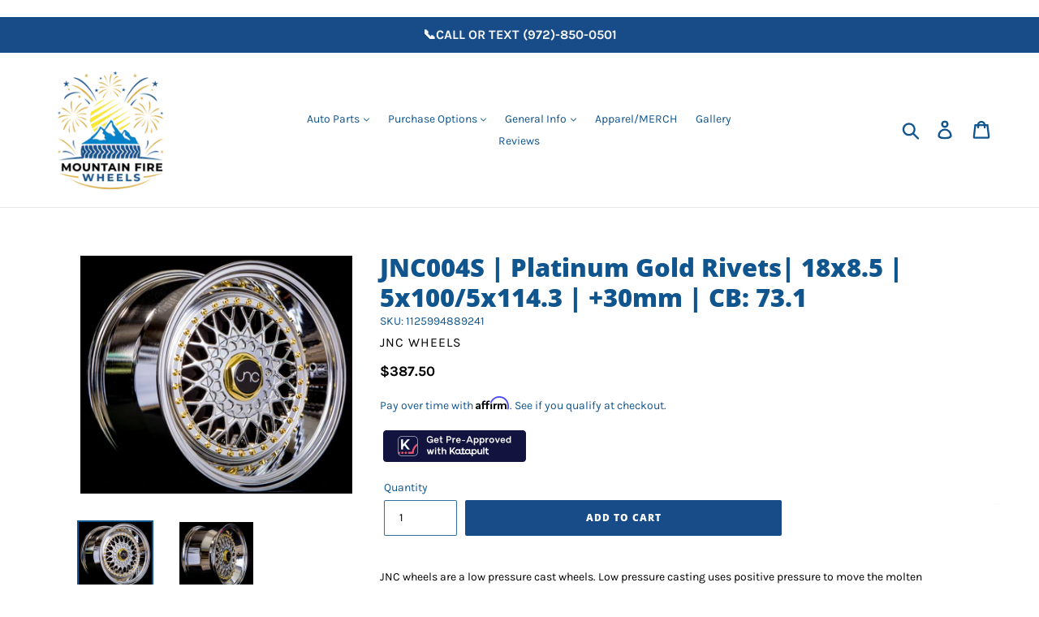

--- FILE ---
content_type: text/css; charset=utf-8
request_url: https://webchat.birdeye.com/public/bubbleStyle.css
body_size: 954
content:
*{box-sizing:border-box}a,body,div,html,iframe,p,span{border:0;font-size:100%;margin:0;padding:0;vertical-align:baseline}body{color:#212121;font-family:Roboto,Arial,Sans-serif;font-size:14px}.hidden{display:none!important}.roll-out{transform:scale(0) rotate(1turn);transform-origin:50% 50%}.roll-in,.roll-out{transition-duration:.35s}.roll-in{transform:scale(1) rotate(0deg);transform-origin:50% 50%}.bubble-container{bottom:96px;position:absolute;right:6px}.bubble-left-container{bottom:96px;left:6px;position:absolute}.bubble-cross{right:8px}.bubble-cross,.bubble-left-cross{position:absolute;top:8px;z-index:2}.bubble-left-cross{right:95px}.bubble-txt{background-color:#fff;border-radius:5px;box-shadow:0 2px 14px rgba(0,0,0,.1);max-width:240px;min-width:210px;padding:20px 30px;position:relative;width:100%}.bubble-txt:after{border-color:transparent transparent #fff #fff;border-style:solid;border-width:10px;box-shadow:-3px 2px 3px rgba(0,0,0,.05);content:" ";position:absolute;right:23px;top:100%;transform:rotate(-45deg);transform-origin:0 0}.bubble-txt span{word-wrap:break-word;line-height:1.7;vertical-align:middle;word-break:break-word}.bubble-left-txt{background-color:#fff;border-radius:5px;box-shadow:0 2px 14px rgba(0,0,0,.1);max-width:240px;min-width:210px;padding:20px 30px;position:relative;width:100%}.bubble-left-txt:after{border-color:transparent transparent #fff #fff;border-style:solid;border-width:10px;box-shadow:-3px 2px 3px rgba(0,0,0,.05);content:" ";left:23px;position:absolute;top:100%;transform:rotate(-45deg);transform-origin:0 0}.bubble-left-txt span{word-wrap:break-word;line-height:1.7;vertical-align:middle;word-break:break-word}.cont-wrap{border-radius:50%;bottom:5px;box-shadow:0 2px 14px transparent;height:60px;position:fixed;right:5px;width:60px}.cont-wrap .count{background-color:#de1b0c;border:1px solid #fff;border-radius:5px;color:#f9fafb;font-size:13px;font-weight:500;height:22.1px;padding-top:3px;position:absolute;right:0;text-align:center;top:-13px;vertical-align:middle;width:26px;z-index:20}.cont-left-wrap{border-radius:50%;bottom:5px;box-shadow:0 2px 14px transparent;height:60px;left:5px;position:fixed;width:60px}.cont-left-wrap .count{background-color:#de1b0c;border:1px solid #fff;border-radius:5px;color:#f9fafb;font-size:13px;font-weight:500;height:22.1px;padding-top:3px;position:absolute;right:0;text-align:center;top:-13px;vertical-align:middle;width:26px;z-index:20}.widgetHtml .icon-cross{border-radius:50%;cursor:pointer;display:inline-block;height:60px;text-align:center;transform:translateZ(0);-webkit-transform:translateZ(0);width:60px}.widgetHtml .icon-cross img{cursor:pointer;height:60px;left:0;position:absolute;width:60px}.custicon{display:inline-block;font-size:35px;line-height:63px;width:60px}.bx-shdw{border-radius:50%;box-shadow:0 2px 6px rgba(0,0,0,.2)}.preview-bubble{align-items:center;background:#1976d2;border-radius:58px;display:flex;flex-direction:row;font-family:Poppins,sans-serif;gap:10px;height:58px;justify-content:flex-start;padding:7px 14px;width:200px}.preview-bubble .roll-out{transform:scale(0) rotate(0)}.preview-bubble .custicon{font-size:28px;line-height:28px;width:auto}.preview-bubble .preview-bubble-text{align-items:false;display:flex;flex-direction:column;justify-content:flex-start}.preview-bubble .preview-bubble-text span{align-items:false;color:#fff;display:flex;flex-direction:false;font-size:12px;font-weight:500;justify-content:false;line-height:20px}.preview-bubble .preview-bubble-text label{align-items:false;color:#fff;display:flex;flex-direction:false;font-size:10px;font-weight:400;justify-content:false;line-height:14px;white-space:nowrap}.preview-cross{bottom:0;position:absolute;right:6px}@media screen and (max-width:500px){.bubble-container{right:3px}.bubble-container .bubble-txt{max-width:225px;min-width:205px;padding:20px 15px 20px 12px}}

--- FILE ---
content_type: text/javascript
request_url: https://www.mountainfirewheels.com/cdn/shop/t/38/assets/bc-sf-search.js?v=65797512285266007191738245740
body_size: -377
content:
var bcSfSearchSettings={search:{}};BCSfFilter.prototype.customizeSuggestion=function(suggestionElement,searchElement,searchBoxId){};function closeSuggestionMobile(searchBoxId,isCloseSearchBox){jQ(searchBoxId).autocomplete("close"),jQ("."+bcsffilter.class.searchSuggestion+'[data-search-box="'+searchBoxId+'"]').parent().hide();var isCloseSearchBox=typeof isCloseSearchBox!="undefined"?isCloseSearchBox:!1;isCloseSearchBox&&jQ(".bc-sf-search-suggestion-mobile-top-panel,.bc-sf-search-suggestion-mobile-overlay").hide(),setValueAllSearchBoxes(),jQ(".bc-sf-search-no-tabindex").attr("tabindex",-1),jQ("body").hasClass(bcsffilter.getClass("searchSuggestionMobileOpen"))&&jQ("body").removeClass(bcsffilter.getClass("searchSuggestionMobileOpen")),bcsffilter.afterCloseSuggestionMobile(searchBoxId,isCloseSearchBox),jQ(".js-drawer-close").length>1&&jQ(".js-drawer-close").trigger("click")}
//# sourceMappingURL=/cdn/shop/t/38/assets/bc-sf-search.js.map?v=65797512285266007191738245740
